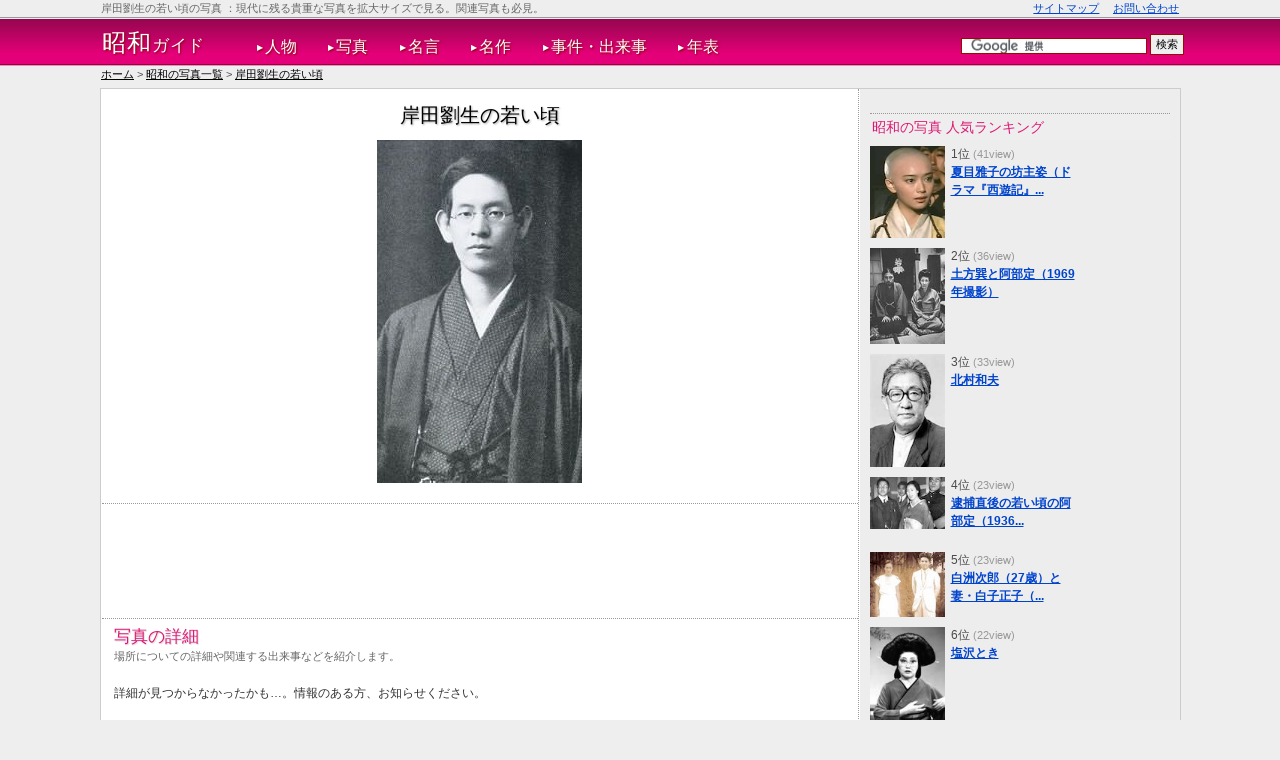

--- FILE ---
content_type: text/html; charset=UTF-8
request_url: https://showa-g.org/photos/view/142
body_size: 7415
content:
<!DOCTYPE html PUBLIC "-//W3C//DTD XHTML 1.0 Transitional//EN" "http://www.w3.org/TR/xhtml1/DTD/xhtml1-transitional.dtd">
<html>
<head>
	<meta http-equiv="Content-Type" content="text/html; charset=utf-8" />	<link rel="preconnect" href="https://www.doubleclickbygoogle.com">
<link rel="preconnect" href="https://www.googletagservices.com">
<link rel="preconnect" href="https://pagead2.googlesyndication.com">
<link rel="preconnect" href="https://googleads.g.doubleclick.net">
<link rel="preconnect" href="https://www.gstatic.com">
<link rel="preconnect" href="https://t0.gstatic.com">
<link rel="preconnect" href="https://t1.gstatic.com">
<link rel="preconnect" href="https://csi.gstatic.com">
<link rel="preconnect" href="https://tpc.googlesyndication.com">
<link rel="preconnect" href="https://fonts.gstatic.com">
<link rel="preconnect" href="https://ssl.gstatic.com">
<link rel="preconnect" href="https://www.facebook.com">
<link rel="preconnect" href="https://connect.facebook.net">
<link rel="preconnect" href="https://s-static.ak.facebook.com">
<link rel="preconnect" href="https://twitter.com">
<link rel="preconnect" href="https://code.jquery.com">
<link rel="preconnect" href="https://d.line-scdn.net">
<link rel="preconnect" href="https://www.google-analytics.com">
<link rel="preconnect" href="https://www.doubleclickbygoogle.com">

	<title>
		岸田劉生の若い頃の写真 | 昭和ガイド	</title>
				<meta name="keywords" content="写真,肖像,人物,名作,昭和"/>		<meta name="description" content="現代に残された「岸田劉生の若い頃」の写真を紹介。関連する写真もあわせて紹介。昭和ガイドは日本唯一の昭和時代総合サイトです。"/>			<meta property="og:title" content="岸田劉生の若い頃の写真 | 昭和ガイド" />
	<meta property="og:type" content="website" />
	<meta property="og:url" content="https://showa-g.org/photos/view/142" />
		<meta property="og:site_name" content="昭和ガイド" />
	<meta property="og:description" content="現代に残された「岸田劉生の若い頃」の写真を紹介。関連する写真もあわせて紹介。昭和ガイドは日本唯一の昭和時代総合サイトです。"> 
	<meta property="fb:app_id" content="581988791847072" />
	<meta name="twitter:card" content="summary_large_image">
	<meta name="twitter:site" content="@showa_g">
		<link rel="apple-touch-icon" href='/apple-touch-icon.jpg' />
	<link href="/favicon.ico" type="image/x-icon" rel="icon"/><link href="/favicon.ico" type="image/x-icon" rel="shortcut icon"/>	<link rel="canonical" href="https://showa-g.org/photos/view/142" />
	
	<link rel="stylesheet" type="text/css" href="/guide/css/base.css"/>
	<link rel="stylesheet" type="text/css" href="/css/styles.css"/>
<link rel="stylesheet" type="text/css" href="/css/photos.css"/>

	<script type="text/javascript" src="/guide/js/lazyload.min.js"></script>	<script>
		$(document).ready(function(){
			$("img.lazy").lazyload({
				effect : "fadeIn"
			});
		});
	</script>

		<script>
		(function(i,s,o,g,r,a,m){i['GoogleAnalyticsObject']=r;i[r]=i[r]||function(){
			(i[r].q=i[r].q||[]).push(arguments)},i[r].l=1*new Date();a=s.createElement(o),
			m=s.getElementsByTagName(o)[0];a.async=1;a.src=g;m.parentNode.insertBefore(a,m)
		})(window,document,'script','//www.google-analytics.com/analytics.js','ga');

		ga('create', 'UA-37479294-1', 'auto');
		ga('require', 'displayfeatures');
		ga('require', 'linkid');
		ga('send', 'pageview');
	</script>
	<script async src="https://pagead2.googlesyndication.com/pagead/js/adsbygoogle.js"></script>
	<script>
	     (adsbygoogle = window.adsbygoogle || []).push({
	          google_ad_client: "ca-pub-2600518239893000",
	          enable_page_level_ads: true
	     });
	</script>

	<!-- Reader Revenue Manager -->
	<script async type="application/javascript"
        src="https://news.google.com/swg/js/v1/swg-basic.js"></script>
	<script>
	  (self.SWG_BASIC = self.SWG_BASIC || []).push( basicSubscriptions => {
	    basicSubscriptions.init({
	      type: "NewsArticle",
	      isPartOfType: ["Product"],
	      isPartOfProductId: "CAowkJ-nDA:openaccess",
	      clientOptions: { theme: "light", lang: "ja" },
	    });
	  });
	</script>
</head>
<body>
	<div id="fb-root"></div>
	<div id='container'>
		<div id='page_top'></div>
		<div id='header'>
					<div id='headWrap'>
									<div id='headLine'>
						<h1>岸田劉生の若い頃の写真</h1>
						<p id='summary'>：現代に残る貴重な写真を拡大サイズで見る。関連写真も必見。</p>
						<ul>
							<li><a href="/sitemaps">サイトマップ</a></li>
							<li><a href="/inquiries">お問い合わせ</a></li>
						</ul>
						<br class='clear' />
					</div>
							</div>
			<div id='gNaviWrap' class='clearFix'>
				<div id='gNavi'>
					<p id='siteId'><a href="/"><span>昭和</span>ガイド</a></p>
					<ul>
						<li><span>&#x25B6;</span><a href="/men">人物</a></li>
						<li><span>&#x25B6;</span><a href="/photos">写真</a></li>
						<li><span>&#x25B6;</span><a href="/wremarks">名言</a></li>
						<li><span>&#x25B6;</span><a href="/masterpieces">名作</a></li>
						<li><span>&#x25B6;</span><a href="/events">事件・出来事</a></li>
						<li><span>&#x25B6;</span><a href="/chronologies">年表</a></li>
					</ul>
					<div id='gcs'>
						<form action="https://showa-g.org/searchs/" id="cse-search-box">
						  <div>
						    <input type="hidden" name="cx" value="partner-pub-2600518239893000:8422911904" />
						    <input type="hidden" name="cof" value="FORID:10" />
						    <input type="hidden" name="ie" value="UTF-8" />
						    <input type="text" name="q" size="25" />
						    <input type="submit" name="sa" value="検索" />
						  </div>
						</form>
						<script type="text/javascript" src="https://www.google.co.jp/coop/cse/brand?form=cse-search-box&amp;lang=ja"></script>
					</div>
				</div>
			</div>
		</div>
		<!--<p style='width:960px;margin:0 auto;text-align:center;margin-bottom:4px'><a href='http://sengoku-g.net/blog/2014/06/murashige-araki.html' target='_blank'>戦国ガイド→『【実話】荒木村重は謀反の後、意外な人生を送っていた【軍師官兵衛で人気】』をUPしました。</a></p>-->
						<p id='breadcrumb'><a href="/">ホーム</a> > <a href="/photos">昭和の写真一覧</a> > <a href="/photos/view/142">岸田劉生の若い頃</a></p>
				</div>

		<div id='content' class='heightLineParent'>
			<div id='columnR'>
			
			
<div id='view'>
	<h2>岸田劉生の若い頃</h2>
	<div id='mi' style='text-align:center;'>
		<img src="/img/00142_l.jpg" alt="岸田劉生の若い頃"/>			</div>
</div>

<div class='ib'>
						<!-- shw_photosViewHeadBigBan -->
			<ins class="adsbygoogle"
			     style="display:inline-block;width:728px;height:90px"
			     data-ad-client="ca-pub-2600518239893000"
			     data-ad-slot="2209437900"></ins>
			<script>
			(adsbygoogle = window.adsbygoogle || []).push({});
			</script>
			</div>

<div class='ib'>
	<h3>写真の詳細</h3>
	<p class='h3Desc'>場所についての詳細や関連する出来事などを紹介します。</p>
			<p>詳細が見つからなかったかも…。情報のある方、お知らせください。</p>
	</div>

<img src="/img/li_bk.png" id="h2Line" alt=""/><h2 class='cH2'>主なゆかりの人物</h2>
<div class='ib'>
		<div id='reML' class='clearFix'>
					<div>
				<a href="/men/view/133"><img src="/img/00142_thm.jpg" alt="岸田劉生"/></a>				<dl id='reMN'>
					<dt><a href="/men/view/133">岸田劉生</a></dt>
					<dd>きしだりゅうせい</dd>
				</dl>
			</div>
			</div>
	</div>

			<div class='gab'>
			<!-- shw_photoViewFooterRWD -->
			<ins class="adsbygoogle"
				 style="display:block"
				 data-ad-client="ca-pub-2600518239893000"
				 data-ad-slot="1832364309"
				 data-ad-format="auto"></ins>
			<script>
				(adsbygoogle = window.adsbygoogle || []).push({});
			</script>
		</div>
	

<ul id='viewFooter'>
	<li>
		<a href="/photos/view/141">←円谷英二</a>	</li>
	<li><a href="/photos">↑一覧へ戻る</a></li>
	<li>
		<a href="/photos/view/143">岸田劉生と娘・麗子と妻→</a>	</li>
</ul>
			<div class="fb-recommendations-bar" data-href="https://showa-g.org/photos/view/142" data-read-time="5" data-site="showa-g.org"></div>
			</div>
			<div id='columnL'>
				
<p class='lNH'>昭和の写真 人気ランキング</p>
<div id='rThumbW'>
			<div id='rThumbP' class='clearFix'>
			<dl>
				<dt>1位 <span>(41view)</span></dt>
				<dd><span><a href="/photos/view/869">夏目雅子の坊主姿（ドラマ『西遊記』...</a></span></dd>
							</dl>
			<div>
				<a href="/photos/view/869"><img src="/img/00869_s.jpg" alt="夏目雅子の坊主姿（ドラマ『西遊記』の三蔵法師役）" style="width:75px;height:92px"/></a>			</div>
		</div>
			<div id='rThumbP' class='clearFix'>
			<dl>
				<dt>2位 <span>(36view)</span></dt>
				<dd><span><a href="/photos/view/257">土方巽と阿部定（1969年撮影）</a></span></dd>
							</dl>
			<div>
				<a href="/photos/view/257"><img src="/img/00257_s.jpg" alt="土方巽と阿部定（1969年撮影）" style="width:75px;height:96px"/></a>			</div>
		</div>
			<div id='rThumbP' class='clearFix'>
			<dl>
				<dt>3位 <span>(33view)</span></dt>
				<dd><span><a href="/photos/view/1274">北村和夫</a></span></dd>
							</dl>
			<div>
				<a href="/photos/view/1274"><img src="/img/01274_s.jpg" alt="北村和夫" style="width:75px;height:113px"/></a>			</div>
		</div>
			<div id='rThumbP' class='clearFix'>
			<dl>
				<dt>4位 <span>(23view)</span></dt>
				<dd><span><a href="/photos/view/652">逮捕直後の若い頃の阿部定（1936...</a></span></dd>
							</dl>
			<div>
				<a href="/photos/view/652"><img src="/img/00652_s.jpg" alt="逮捕直後の若い頃の阿部定（1936年5月20日、高輪警察署にて）" style="width:75px;height:52px"/></a>			</div>
		</div>
			<div id='rThumbP' class='clearFix'>
			<dl>
				<dt>5位 <span>(23view)</span></dt>
				<dd><span><a href="/photos/view/847">白洲次郎（27歳）と妻・白子正子（...</a></span></dd>
							</dl>
			<div>
				<a href="/photos/view/847"><img src="/img/00847_s.jpg" alt="白洲次郎（27歳）と妻・白子正子（19歳）の若い頃。ハネムーンで京都、奈良、箱根をまわった" style="width:75px;height:65px"/></a>			</div>
		</div>
			<div id='rThumbP' class='clearFix'>
			<dl>
				<dt>6位 <span>(22view)</span></dt>
				<dd><span><a href="/photos/view/106">塩沢とき</a></span></dd>
							</dl>
			<div>
				<a href="/photos/view/106"><img src="/img/00106_s.jpg" alt="塩沢とき" style="width:75px;height:104px"/></a>			</div>
		</div>
			<div id='rThumbP' class='clearFix'>
			<dl>
				<dt>7位 <span>(22view)</span></dt>
				<dd><span><a href="/photos/view/895">手塚治虫、水木しげる、藤子不二雄、...</a></span></dd>
							</dl>
			<div>
				<a href="/photos/view/895"><img src="/img/00895_s.jpg" alt="手塚治虫、水木しげる、藤子不二雄、赤塚不二夫、さいとう・たかを、石ノ森章太郎、ジョージ秋山らの若い頃" style="width:75px;height:51px"/></a>			</div>
		</div>
			<div id='rThumbP' class='clearFix'>
			<dl>
				<dt>8位 <span>(15view)</span></dt>
				<dd><span><a href="/photos/view/1323">坂口良子の若い頃（21歳ごろ。映画...</a></span></dd>
							</dl>
			<div>
				<a href="/photos/view/1323"><img src="/img/01323_s.jpg" alt="坂口良子の若い頃（21歳ごろ。映画『犬神家の一族』より）" style="width:75px;height:45px"/></a>			</div>
		</div>
			<div id='rThumbP' class='clearFix'>
			<dl>
				<dt>9位 <span>(15view)</span></dt>
				<dd><span><a href="/photos/view/1368">不倫関係だった鳥尾鶴代（子爵夫人）...</a></span></dd>
							</dl>
			<div>
				<a href="/photos/view/1368"><img src="/img/01368_s.jpg" alt="不倫関係だった鳥尾鶴代（子爵夫人）とGHQのNo.2だったケーディス大佐" style="width:75px;height:119px"/></a>			</div>
		</div>
			<div id='rThumbP' class='clearFix'>
			<dl>
				<dt>10位 <span>(14view)</span></dt>
				<dd><span><a href="/photos/view/1030">中川勝彦の家族。娘は中川翔子</a></span></dd>
							</dl>
			<div>
				<a href="/photos/view/1030"><img src="/img/01030_s.jpg" alt="中川勝彦の家族。娘は中川翔子" style="width:75px;height:77px"/></a>			</div>
		</div>
			<div id='rThumbP' class='clearFix'>
			<dl>
				<dt>11位 <span>(13view)</span></dt>
				<dd><span><a href="/photos/view/126">香淳皇后の若い頃</a></span></dd>
							</dl>
			<div>
				<a href="/photos/view/126"><img src="/img/00126_s.jpg" alt="香淳皇后の若い頃" style="width:75px;height:125px"/></a>			</div>
		</div>
			<div id='rThumbP' class='clearFix'>
			<dl>
				<dt>12位 <span>(11view)</span></dt>
				<dd><span><a href="/photos/view/569">佐多稲子（昭和の美人小説家）</a></span></dd>
							</dl>
			<div>
				<a href="/photos/view/569"><img src="/img/00569_s.jpg" alt="佐多稲子（昭和の美人小説家）" style="width:75px;height:98px"/></a>			</div>
		</div>
			<div id='rThumbP' class='clearFix'>
			<dl>
				<dt>13位 <span>(10view)</span></dt>
				<dd><span><a href="/photos/view/825">鶴田浩二の若い頃</a></span></dd>
							</dl>
			<div>
				<a href="/photos/view/825"><img src="/img/00825_s.jpg" alt="鶴田浩二の若い頃" style="width:75px;height:111px"/></a>			</div>
		</div>
			<div id='rThumbP' class='clearFix'>
			<dl>
				<dt>14位 <span>(10view)</span></dt>
				<dd><span><a href="/photos/view/888">鈴木その子の若い頃</a></span></dd>
							</dl>
			<div>
				<a href="/photos/view/888"><img src="/img/00888_s.jpg" alt="鈴木その子の若い頃" style="width:75px;height:106px"/></a>			</div>
		</div>
			<div id='rThumbP' class='clearFix'>
			<dl>
				<dt>15位 <span>(9view)</span></dt>
				<dd><span><a href="/photos/view/1047">池田貴族の若い頃（20代、バンド『...</a></span></dd>
							</dl>
			<div>
				<a href="/photos/view/1047"><img src="/img/01047_s.jpg" alt="池田貴族の若い頃（20代、バンド『remote』のライブより）" style="width:75px;height:52px"/></a>			</div>
		</div>
	</div>
<p class='lNH'>昭和ガイドとは</p>
昭和をもっと身近に感じられるように。写真とか名言、子孫をいろいろ紹介。
<div id='author'>
	<dl>
		<dt>管理人：マツイイチロウ</dt>
		<dd>30代。IT企業勤務。歴史全般好きです。<a href='mailto:info@bakumatsu.org'>お問い合わせはこちら</a></dd>
	</dl>
	<div>
		<a href="https://twitter.com/showa_g" class="twitter-follow-button" data-show-count="true" data-lang="en">@showa_gさんをフォロー</a>
		<div class="fb-like" data-href="https://www.facebook.com/showa.guide" data-send="true" data-layout="button_count" data-width="163" data-show-faces="false"></div>
		<div class="fb-follow" data-href="https://www.facebook.com/showa.guide" data-show-faces="true" data-width="163"></div>
	</div>
</div>


<p class='lNH'>昭和 人気のタグ</p>
<ul class='tags'>
			<li><a href="/tags/view/10代で亡くなった">10代で亡くなった</a></li>
			<li><a href="/tags/view/昭和の映画スター">昭和の映画スター</a></li>
			<li><a href="/tags/view/自殺・他殺・事故死・変死">自殺・他殺・事故死・変死</a></li>
			<li><a href="/tags/view/昭和を代表する歌手">昭和を代表する歌手</a></li>
			<li><a href="/tags/view/名脇役">名脇役</a></li>
	</ul>

<p class='lNH'>昭和をもっと深く知る</p>
<dl>
	<dt><a href="/posterities">人物の子孫</a></dt>
	<dd>今でも続いているあの人物達の血縁</dd>
	<dt><a href="/tags/">話題・タグ</a></dt>
	<dd>話題ごとに昭和の有名人や名言をまとめて見る</dd>
	<dt><a href="/years">年ごとの生まれた／亡くなった有名人一覧</a></dt>
	<dd>各年ごとに有名人の写真や詳細を一覧で見る</dd>
	<dt><a href="/calendar">今日は何の日？</a></dt>
	<dd>生まれた・亡くなった有名人を日付別にみる</dd>
	<dt><a href="/age">亡くなった年齢</a></dt>
	<dd>亡くなった年齢ごとに昭和の有名人を見る</dd>
	<dt><a href="/prefectures">出身都道府県</a></dt>
	<dd>都道府県別の出身人物が一目でわかります</dd>
	<dt><a href="/schools">出身学校、学歴</a></dt>
	<dd>出身大学、高校ごとに見る有名人の意外な学歴</dd>
	<dt><a href="/episodes">エピソード</a></dt>
	<dd>意外！？偉人に親しみがもてる逸話を紹介します</dd>
	<dt><a href="/places">記念館・銅像</a></dt>
	<dd>昭和の有名人にゆかりがある場所</dd>
</dl>

<p class='lNH'>昭和ガイドFacebook</p>
<div class="fb-like-box" data-href="http://www.facebook.com/showa.guide" data-width="300" data-height="250" data-show-faces="true" data-border-color="#EDEDED" data-stream="false" data-header="true"></div>

<ul style='color:#999;margin-left:1.2em;padding:2px;'>
  <li><a href="/policies/privacy">プライバシー・ポリシー</a></li>
  <li><a href="/policies/term">利用規約</a></li>
  <li><a href="/policies/legal">免責事項</a></li>
</ul>
			</div>
		</div>

		<div id='footer'>
			<div id="navFBTT">
	<a href='#'>トップへ戻る</a>
</div>

<div id='navFW'>
			<h2>関連を探す</h2>
		<p id='fbc'><a href="/">ホーム</a> > <a href="/photos">昭和の写真一覧</a> > <a href="/photos/view/142">岸田劉生の若い頃</a></p>
	
	<div id='navGF'>
		<h2>昭和時代と、他の時代をもっと知ってみる</h2>
		<p>日本の歴史をもっと身近に。昭和時代以外の人物や名言、子孫を紹介しています。</p>
				<dl>
			<dt>
				<a href="https://sengoku-g.net/" target='_blank'>
					<img src="https://sengoku-g.net/img/thumb_l.jpg" width="156" height="109" alt="戦国ガイド"/>					戦国ガイド				</a>
			</dt>
							<dd><a href="https://sengoku-g.net/men">武将・大名</a></dd>
							<dd><a href="https://sengoku-g.net/crests">家紋</a></dd>
							<dd><a href="https://sengoku-g.net/wremarks">名言・辞世の句</a></dd>
							<dd><a href="https://sengoku-g.net/events">年表・歴史</a></dd>
							<dd><a href="https://sengoku-g.net/posterities">子孫</a></dd>
							<dd><a href="https://sengoku-g.net/tags">話題・タグ</a></dd>
							<dd><a href="https://sengoku-g.net/prefectures">出身国</a></dd>
							<dd><a href="https://sengoku-g.net/age">亡くなった年齢</a></dd>
							<dd><a href="https://sengoku-g.net/episodes">逸話</a></dd>
							<dd><a href="https://sengoku-g.net/images">肖像画・画像</a></dd>
							<dd><a href="https://sengoku-g.net/productions">大河ドラマ・映画</a></dd>
							<dd><a href="https://sengoku-g.net/actors">出演俳優</a></dd>
							<dd><a href="https://sengoku-g.net/animegames">アニメ・ゲーム</a></dd>
							<dd><a href="https://sengoku-g.net/vactors">出演声優</a></dd>
							<dd><a href="https://sengoku-g.net/sitemaps">サイトマップ</a></dd>
						</dl>
				<dl>
			<dt>
				<a href="https://edo-g.com/" target='_blank'>
					<img src="https://edo-g.com/img/thumb_l.jpg" width="156" height="109" alt="江戸ガイド"/>					江戸ガイド				</a>
			</dt>
							<dd><a href="https://edo-g.com/men">人物</a></dd>
							<dd><a href="https://edo-g.com/images">肖像画・画像</a></dd>
							<dd><a href="https://edo-g.com/wremarks">名言・辞世の句</a></dd>
							<dd><a href="https://edo-g.com/events">事件・出来事</a></dd>
							<dd><a href="https://edo-g.com/chronologies">年表</a></dd>
							<dd><a href="https://edo-g.com/prefectures">出身国</a></dd>
							<dd><a href="https://edo-g.com/episodes">逸話</a></dd>
							<dd><a href="https://edo-g.com/posterities">子孫</a></dd>
							<dd><a href="https://edo-g.com/tags">話題・タグ</a></dd>
							<dd><a href="https://edo-g.com/productions">大河ドラマ・映画・ドラマ</a></dd>
							<dd><a href="https://edo-g.com/actors">出演俳優</a></dd>
							<dd><a href="https://edo-g.com/animegames">アニメ・ゲーム</a></dd>
							<dd><a href="https://edo-g.com/vactors">出演声優</a></dd>
							<dd><a href="https://edo-g.com/sitemaps">サイトマップ</a></dd>
						</dl>
				<dl>
			<dt>
				<a href="https://bakumatsu.org/" target='_blank'>
					<img src="https://bakumatsu.org/img/thumb_l.jpg" width="156" height="109" alt="幕末ガイド"/>					幕末ガイド				</a>
			</dt>
							<dd><a href="https://bakumatsu.org/men">志士</a></dd>
							<dd><a href="https://bakumatsu.org/photos">写真</a></dd>
							<dd><a href="https://bakumatsu.org/wremarks">名言・辞世の句</a></dd>
							<dd><a href="https://bakumatsu.org/events">事件・出来事</a></dd>
							<dd><a href="https://bakumatsu.org/chronologies">年表</a></dd>
							<dd><a href="https://bakumatsu.org/hans">藩</a></dd>
							<dd><a href="https://bakumatsu.org/calendar">今日は何の日？</a></dd>
							<dd><a href="https://bakumatsu.org/age">亡くなった年齢</a></dd>
							<dd><a href="https://bakumatsu.org/episodes">エピソード</a></dd>
							<dd><a href="https://bakumatsu.org/posterities">志士の子孫</a></dd>
							<dd><a href="https://bakumatsu.org/places">博物館・史跡・銅像</a></dd>
							<dd><a href="https://bakumatsu.org/tags">話題・タグ</a></dd>
							<dd><a href="https://bakumatsu.org/productions">大河ドラマ・映画・ドラマ</a></dd>
							<dd><a href="https://bakumatsu.org/actors">出演俳優</a></dd>
							<dd><a href="https://bakumatsu.org/animegames">アニメ・ゲーム</a></dd>
							<dd><a href="https://bakumatsu.org/vactors">出演声優</a></dd>
							<dd><a href="https://bakumatsu.org/links">リンク集</a></dd>
							<dd><a href="https://bakumatsu.org/sitemaps">サイトマップ</a></dd>
						</dl>
				<dl>
			<dt>
				<a href="https://meiji.bakumatsu.org/" target='_blank'>
					<img src="https://meiji.bakumatsu.org/img/thumb_l.jpg" width="156" height="109" alt="明治ガイド"/>					明治ガイド				</a>
			</dt>
							<dd><a href="https://meiji.bakumatsu.org/men">人物</a></dd>
							<dd><a href="https://meiji.bakumatsu.org/wars">戦争</a></dd>
							<dd><a href="https://meiji.bakumatsu.org/photos">写真</a></dd>
							<dd><a href="https://meiji.bakumatsu.org/wremarks">名言・辞世の句</a></dd>
							<dd><a href="https://meiji.bakumatsu.org/events">事件・出来事</a></dd>
							<dd><a href="https://meiji.bakumatsu.org/chronologies">年表</a></dd>
							<dd><a href="https://meiji.bakumatsu.org/posterities">子孫</a></dd>
							<dd><a href="https://meiji.bakumatsu.org/tags">話題・タグ</a></dd>
							<dd><a href="https://meiji.bakumatsu.org/calendar">今日は何の日？</a></dd>
							<dd><a href="https://meiji.bakumatsu.org/age">亡くなった年齢</a></dd>
							<dd><a href="https://meiji.bakumatsu.org/episodes">エピソード</a></dd>
							<dd><a href="https://meiji.bakumatsu.org/prefectures">出身都道府県</a></dd>
							<dd><a href="https://meiji.bakumatsu.org/places">博物館・史跡・銅像</a></dd>
							<dd><a href="https://meiji.bakumatsu.org/productions">大河ドラマ・映画・ドラマ</a></dd>
							<dd><a href="https://meiji.bakumatsu.org/actors">江戸作品 出演俳優</a></dd>
							<dd><a href="https://meiji.bakumatsu.org/sitemaps">サイトマップ</a></dd>
						</dl>
				<dl>
			<dt>
				<a href="https://taisho-g.com/" target='_blank'>
					<img src="https://taisho-g.com/img/thumb_l.jpg" width="156" height="109" alt="大正ガイド"/>					大正ガイド				</a>
			</dt>
							<dd><a href="https://taisho-g.com/men">人物</a></dd>
							<dd><a href="https://taisho-g.com/photos">写真</a></dd>
							<dd><a href="https://taisho-g.com/wremarks">名言</a></dd>
							<dd><a href="https://taisho-g.com/posterities">子孫</a></dd>
							<dd><a href="https://taisho-g.com/events">事件・出来事</a></dd>
							<dd><a href="https://taisho-g.com/chronologies">年表</a></dd>
							<dd><a href="https://taisho-g.com/episodes">エピソード</a></dd>
							<dd><a href="https://taisho-g.com/prefectures">出身都道府県</a></dd>
							<dd><a href="https://taisho-g.com/tags">話題・タグ</a></dd>
							<dd><a href="https://taisho-g.com/sitemaps">サイトマップ</a></dd>
						</dl>
				<dl class='currentSite'>
			<dt>
				<a href="https://showa-g.org/" target='_blank'>
					<img src="https://showa-g.org/img/thumb_l.jpg" width="156" height="109" alt="昭和ガイド"/>					昭和ガイド				</a>
			</dt>
							<dd><a href="https://showa-g.org/men">人物</a></dd>
							<dd><a href="https://showa-g.org/photos">写真</a></dd>
							<dd><a href="https://showa-g.org/wremarks">名言</a></dd>
							<dd><a href="https://showa-g.org/masterpieces">名作</a></dd>
							<dd><a href="https://showa-g.org/posterities">子孫</a></dd>
							<dd><a href="https://showa-g.org/events">事件・出来事</a></dd>
							<dd><a href="https://showa-g.org/chronologies">年表</a></dd>
							<dd><a href="https://showa-g.org/tags">話題・タグ</a></dd>
							<dd><a href="https://showa-g.org/years">年別の亡くなった・生まれた有名人一覧</a></dd>
							<dd><a href="https://showa-g.org/calendar">今日は何の日？</a></dd>
							<dd><a href="https://showa-g.org/age">亡くなった年齢</a></dd>
							<dd><a href="https://showa-g.org/prefectures">出身都道府県</a></dd>
							<dd><a href="https://showa-g.org/schools">出身学校、学歴</a></dd>
							<dd><a href="https://showa-g.org/episodes">エピソード</a></dd>
							<dd><a href="https://showa-g.org/places">博物館・銅像</a></dd>
							<dd><a href="https://showa-g.org/sitemaps">サイトマップ</a></dd>
						</dl>
				<dl>
			<dt>
				<a href="https://heisei-g.com/" target='_blank'>
					<img src="https://heisei-g.com/img/thumb_l.jpg" width="156" height="109" alt="平成ガイド"/>					平成ガイド				</a>
			</dt>
							<dd><a href="https://heisei-g.com/men">人物</a></dd>
							<dd><a href="https://heisei-g.com/photos">写真</a></dd>
							<dd><a href="https://heisei-g.com/wremarks">名言</a></dd>
							<dd><a href="https://heisei-g.com/masterpieces">名作</a></dd>
							<dd><a href="https://heisei-g.com/posterities">子ども・子孫</a></dd>
							<dd><a href="https://heisei-g.com/events">事件・出来事</a></dd>
							<dd><a href="https://heisei-g.com/tags">話題・タグ</a></dd>
							<dd><a href="https://heisei-g.com/years">年別の亡くなった・生まれた有名人一覧</a></dd>
							<dd><a href="https://heisei-g.com/calendar">今日は何の日？</a></dd>
							<dd><a href="https://heisei-g.com/age">亡くなった年齢</a></dd>
							<dd><a href="https://heisei-g.com/prefectures">出身都道府県</a></dd>
							<dd><a href="https://heisei-g.com/schools">出身学校、学歴</a></dd>
							<dd><a href="https://heisei-g.com/episodes">エピソード</a></dd>
							<dd><a href="https://heisei-g.com/sitemaps">サイトマップ</a></dd>
						</dl>
			</div>
</div>
		</div>
	</div>

			<!-- line SDKはヘッダで読み込み -->

	<!--  Twitter SDK -->
	<script>!function(d,s,id){var js,fjs=d.getElementsByTagName(s)[0],p=/^http:/.test(d.location)?'http':'https';if(!d.getElementById(id)){js=d.createElement(s);js.id=id;js.async=true;js.src=p+'://platform.twitter.com/widgets.js';fjs.parentNode.insertBefore(js,fjs);}}(document, 'script', 'twitter-wjs');</script>

	<!--  Facebook SDK -->
	<script>(function(d, s, id) {
			var js, fjs = d.getElementsByTagName(s)[0];
			if (d.getElementById(id)) return;
			js = d.createElement(s); js.id = id;
			js.src = "//connect.facebook.net/ja_JP/sdk.js#xfbml=1&version=v2.9&appId=581988791847072";
			fjs.parentNode.insertBefore(js, fjs);
		}(document, 'script', 'facebook-jssdk'));</script>

	<!--  hatena js -->
	<script type="text/javascript" src="https://b.st-hatena.com/js/bookmark_button.js" charset="utf-8" async="async"></script>
</body>
</html>


--- FILE ---
content_type: text/html; charset=utf-8
request_url: https://www.google.com/recaptcha/api2/aframe
body_size: 117
content:
<!DOCTYPE HTML><html><head><meta http-equiv="content-type" content="text/html; charset=UTF-8"></head><body><script nonce="rn1d6tkiGn_vydVzUZ_R2w">/** Anti-fraud and anti-abuse applications only. See google.com/recaptcha */ try{var clients={'sodar':'https://pagead2.googlesyndication.com/pagead/sodar?'};window.addEventListener("message",function(a){try{if(a.source===window.parent){var b=JSON.parse(a.data);var c=clients[b['id']];if(c){var d=document.createElement('img');d.src=c+b['params']+'&rc='+(localStorage.getItem("rc::a")?sessionStorage.getItem("rc::b"):"");window.document.body.appendChild(d);sessionStorage.setItem("rc::e",parseInt(sessionStorage.getItem("rc::e")||0)+1);localStorage.setItem("rc::h",'1768891519225');}}}catch(b){}});window.parent.postMessage("_grecaptcha_ready", "*");}catch(b){}</script></body></html>

--- FILE ---
content_type: text/css
request_url: https://showa-g.org/css/photos.css
body_size: 343
content:
@charset 'UTF-8';
/************************************
 VIEW
************************************/
#view h2{
	margin-bottom:10px;
	text-align:center;
}
#mi{
	margin:0 auto 20px;
}
#related{
	font-size:1.1em;
}
#related dt{
	font-weight:bold;
}

/************************************
 INDEX
************************************/
#ptList{
	border:0;
}
#ptList td{
	text-align:center;
	vertical-align:top;
	border:0;
}